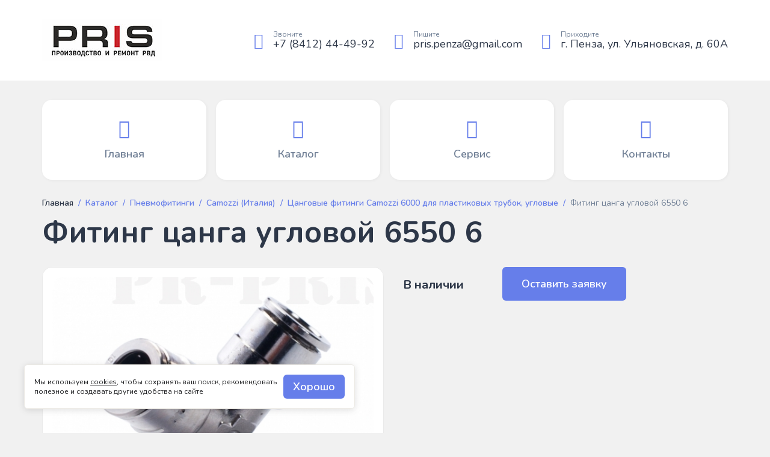

--- FILE ---
content_type: text/html; charset=UTF-8
request_url: https://rvdspecservice.ru/shop/pnevmofitingi/camozzi-italiia/tsangovye-fitingi-camozzi-6000-dlia-plastikovykh-trubok-uglovye/fiting-tsanga-uglovoi-6550-6/
body_size: 4658
content:
<!DOCTYPE HTML>
<html xmlns="http://www.w3.org/1999/xhtml">
<head>
    <title>Фитинг цанга угловой 6550 6 купить или заказать от компании РВДСпецСервис</title>
    <meta name="description" content="Доставка по Пензе и Регионам России Фитинг цанга угловой 6550 6, компания rvdspecservice.ru" />
    <meta name="keywords" content="Фитинг цанга угловой 6550 6" />
    <meta content="text/html; charset=UTF-8" http-equiv="Content-Type" />
    <meta http-equiv="X-UA-Compatible" content="IE=edge" />
    <meta name='yandex-verification' content='4f5613ff6244f5e9' />

    <meta name="format-detection" content="telephone=no">
    <meta name="viewport" content="width=device-width, initial-scale=1.0, maximum-scale=1.0, user-scalable=0" />

    <link rel="apple-touch-icon" sizes="57x57" href="/templates/template51/fav/apple-icon-57x57.png">
    <link rel="apple-touch-icon" sizes="60x60" href="/templates/template51/fav/apple-icon-60x60.png">
    <link rel="apple-touch-icon" sizes="72x72" href="/templates/template51/fav/apple-icon-72x72.png">
    <link rel="apple-touch-icon" sizes="76x76" href="/templates/template51/fav/apple-icon-76x76.png">
    <link rel="apple-touch-icon" sizes="114x114" href="/templates/template51/fav/apple-icon-114x114.png">
    <link rel="apple-touch-icon" sizes="120x120" href="/templates/template51/fav/apple-icon-120x120.png">
    <link rel="apple-touch-icon" sizes="144x144" href="/templates/template51/fav/apple-icon-144x144.png">
    <link rel="apple-touch-icon" sizes="152x152" href="/templates/template51/fav/apple-icon-152x152.png">
    <link rel="apple-touch-icon" sizes="180x180" href="/templates/template51/fav/apple-icon-180x180.png">
    <link rel="icon" type="image/png" sizes="192x192"  href="/templates/template51/fav/android-icon-192x192.png">
    <link rel="icon" type="image/png" sizes="32x32" href="/templates/template51/fav/favicon-32x32.png">
    <link rel="icon" type="image/png" sizes="96x96" href="/templates/template51/fav/favicon-96x96.png">
    <link rel="icon" type="image/png" sizes="16x16" href="/templates/template51/fav/favicon-16x16.png">
    <link rel="manifest" href="/templates/template51/fav/manifest.json">
    <meta name="msapplication-TileColor" content="#ffffff">
    <meta name="msapplication-TileImage" content="/templates/template51/fav/ms-icon-144x144.png">
    <meta name="theme-color" content="#ffffff">


        <meta name="yandex-verification" content="ee0d47b54ed384cf" />

    <link rel="preconnect" href="https://fonts.gstatic.com">
    <link href="https://fonts.googleapis.com/css2?family=Nunito:wght@300;400;600;700&display=swap" rel="stylesheet">
    <link href="https://fonts.googleapis.com/css2?family=Montserrat:wght@400;600&display=swap" rel="stylesheet">

    <link href="/templates/template51/css/style.css" rel="stylesheet">
    <link href="/templates/template51/style.css" rel="stylesheet">

</head>
<body>
<div class="wrapper">
    <div class="burger">
        <div class="burger__header">
            <div class="burger__headline">Меню</div>
            <button type="button" class="burger__close js-burger-close">
                <i class="feather-icon icon-x"></i>
            </button>
        </div>
        <nav class="navigation">
            <div class="container">
                <div class="navigation__list">
                    <div class="navigation__item">
                        <a href="/" class="navigation__link">
                            <i class="feather-icon icon-home"></i>
                            <span>Главная</span>
                        </a>
                    </div>
                    <div class="navigation__item">
                        <a href="/shop/" class="navigation__link">
                            <i class="feather-icon icon-shopping-bag"></i>
                            <span>Каталог</span>
                        </a>
                    </div>
                    <div class="navigation__item">
                        <a href="#" class="navigation__link">
                            <i class="feather-icon icon-settings"></i>
                            <span>Сервис</span>
                        </a>
                    </div>
                    <div class="navigation__item">
                        <a href="/contacts/" class="navigation__link">
                            <i class="feather-icon icon-map-pin"></i>
                            <span>Контакты</span>
                        </a>
                    </div>
                </div>
            </div>
        </nav>
        <div class="burger__footer">
            <div class="contacts">
                <div class="contacts__item">
                    <div class="contacts__icon">
                        <i class="feather-icon icon-phone"></i>
                    </div>
                    <div class="contacts__label">Звоните</div>
                    <a href="tel:+78412444992" class="contacts__value">+7 (8412) 44-49-92</a>
                </div>
                <div class="contacts__item">
                    <div class="contacts__icon">
                        <i class="feather-icon icon-mail"></i>
                    </div>
                    <div class="contacts__label">Пишите</div>
                    <a href="mailto:pris.penza@gmail.com" class="contacts__value">pris.penza@gmail.com</a>
                </div>
                <div class="contacts__item">
                    <div class="contacts__icon">
                        <i class="feather-icon icon-map-pin"></i>
                    </div>
                    <div class="contacts__label">Приходите</div>
                    <a href="/contacts/" class="contacts__value">г. Пенза, ул. Ульяновская, д. 60А</a>
                </div>
            </div>
            <div class="social">
                <div class="social__list">
                    <a href="#" class="social__link" target="_blank">
                        <i class="icomoon-social-vk"></i>
                    </a>
                    <a href="#" class="social__link" target="_blank">
                        <i class="icomoon-social-instagram"></i>
                    </a>
                    <a href="#" class="social__link" target="_blank">
                        <i class="icomoon-social-telegram"></i>
                    </a>
                    <a href="#" class="social__link" target="_blank">
                        <i class="icomoon-social-whatsapp"></i>
                    </a>
                </div>
            </div>
        </div>
    </div>
    <header class="header">
        <div class="container">
            <div class="header__inner">
                <button type="button" class="header-burger js-burger-open">
                    <i class="feather-icon icon-menu"></i>
                </button>
                <a href="/" class="logo"><img src="/templates/template51/img/logo.jpg" title="РВД спецсервис"/>
                <!--<a href="/" class="logo">РВД<span>спецсервис</span>-->
                </a>
                <div class="sm-contacts">
                    <button type="button" class="sm-contacts__toggle js-sm-contacts-toggle">
                        <i class="feather-icon icon-phone"></i>
                        <span>Контакты</span>+7 (8412) 44-49-92<i class="feather-icon icon-chevron-down"></i>
                    </button>
                    <div class="sm-contacts__drop">
                        <div class="sm-contacts__header">Контакты<button type="button" class="sm-contacts__close js-sm-contacts-close">
                            <i class="feather-icon icon-x"></i>
                        </button>
                        </div>
                        <div class="contacts">
                            <div class="contacts__item">
                                <div class="contacts__icon">
                                    <i class="feather-icon icon-phone"></i>
                                </div>
                                <div class="contacts__label">Звоните</div>
                                <a href="tel:+78412444992" class="contacts__value">+7 (8412) 44-49-92</a>
                            </div>
                            <div class="contacts__item">
                                <div class="contacts__icon">
                                    <i class="feather-icon icon-mail"></i>
                                </div>
                                <div class="contacts__label">Пишите</div>
                                <a href="mailto:pris.penza@gmail.com" class="contacts__value">pris.penza@gmail.com</a>
                            </div>
                            <div class="contacts__item">
                                <div class="contacts__icon">
                                    <i class="feather-icon icon-map-pin"></i>
                                </div>
                                <div class="contacts__label">Приходите</div>
                                <a href="/contacts/" class="contacts__value">г. Пенза, ул. Ульяновская, д. 60А</a>
                            </div>
                        </div>
                    </div>
                </div>
            </div>
        </div>
    </header>
    <nav class="navigation">
        <div class="container">
            <div class="navigation__list">
                <div class="navigation__item">
                    <a href="/" class="navigation__link">
                        <i class="feather-icon icon-home"></i>
                        <span>Главная</span>
                    </a>
                </div>
                <div class="navigation__item">
                    <a href="/shop/" class="navigation__link">
                        <i class="feather-icon icon-shopping-bag"></i>
                        <span>Каталог</span>
                    </a>
                </div>
                <div class="navigation__item">
                    <a href="#" class="navigation__link">
                        <i class="feather-icon icon-settings"></i>
                        <span>Сервис</span>
                    </a>
                </div>
                <div class="navigation__item">
                    <a href="/contacts/" class="navigation__link">
                        <i class="feather-icon icon-map-pin"></i>
                        <span>Контакты</span>
                    </a>
                </div>
            </div>
        </div>
    </nav>
    
    

<div class="breadcrumbs">
  <div class="container">
    <div class="breadcrumbs__list">
      <div class="breadcrumbs__item">
        <a href="/">Главная</a>
      </div>
      <div class="breadcrumbs__item">
        <a class="breadcrumbs__link" href="/shop/">Каталог</a>
      </div>
      <div class="breadcrumbs__item">
        <a class="breadcrumbs__link" href="/shop/pnevmofitingi/">Пневмофитинги</a>
      </div>
      <div class="breadcrumbs__item">
        <a class="breadcrumbs__link" href="/shop/pnevmofitingi/camozzi-italiia/">Camozzi (Италия)</a>
      </div>
      <div class="breadcrumbs__item">
        <a class="breadcrumbs__link" href="/shop/pnevmofitingi/camozzi-italiia/tsangovye-fitingi-camozzi-6000-dlia-plastikovykh-trubok-uglovye/">Цанговые фитинги Camozzi 6000 для пластиковых трубок, угловые</a>
      </div>
      <div class="breadcrumbs__item">
        <span class="breadcrumbs__current">Фитинг цанга угловой 6550 6</span>
      </div>
    </div>
  </div>
</div>
<div class="page">
    <div class="container">
        

<div class="page__header">
  <h1 class="page__headline">Фитинг цанга угловой 6550 6</h1>
</div>
<div class="page__row">
  <div class="page__main">
    <div class="good">
      <div class="good__row">
        <div class="good__gallery">
          <div class="good-gallery">
            <div class="good-gallery__slider swiper-container js-good-gallery">
              <div class="swiper-wrapper">
                <div class="good-gallery__slide swiper-slide">
                  <a href="/upload/shop_6/1/7/2/item_1722/shop_items_catalog_image1722.jpg" class="good-gallery__link js-good-gallery-fb" data-fancybox="detail">
                    <img class="good-gallery__img" id="img_1722" src="/upload/shop_6/1/7/2/item_1722/shop_items_catalog_image1722.jpg" alt="Фитинг цанга угловой 6550 6" title="Фитинг цанга угловой 6550 6" />
                  </a>
                </div>
              </div>
            </div>
          </div>
        </div>
        <div class="good__main">
          <div class="good__controls">
            <div class="good__price">
              <div class="good__stock">В наличии</div>
            </div>
            <a href="javascript:;" class="good__order button js-good-order" data-id="1722" data-name="Фитинг цанга угловой 6550 6">Оставить заявку</a>
          </div>
        </div>
      </div>
    </div>
  </div>
</div>
<div class="goods">
  <div class="page__header">
    <h2 class="page__headline">Похожие товары</h2>
  </div>
  <div class="catalog__list">
    <div class="catalog__item">
      <div class="item">
        <a href="/shop/pnevmofitingi/camozzi-italiia/tsangovye-fitingi-camozzi-6000-dlia-plastikovykh-trubok-uglovye/fiting-tsanga-uglovoi-6550-14/" class="item__pic">
          <img src="/upload/shop_6/1/7/2/item_1726/small_shop_items_catalog_image1726.jpg" alt="Фитинг цанга угловой 6550 14" title="Фитинг цанга угловой 6550 14" />
        </a>
        <div class="item__body">
          <a href="/shop/pnevmofitingi/camozzi-italiia/tsangovye-fitingi-camozzi-6000-dlia-plastikovykh-trubok-uglovye/fiting-tsanga-uglovoi-6550-14/" class="item__name">Фитинг цанга угловой 6550 14</a>
        </div>
        <div class="item__footer">
          <div class="item__price">0 ₽</div>
          <a href="/shop/pnevmofitingi/camozzi-italiia/tsangovye-fitingi-camozzi-6000-dlia-plastikovykh-trubok-uglovye/fiting-tsanga-uglovoi-6550-14/" class="good__buy">Подробнее</a>
        </div>
      </div>
    </div>
    <div class="catalog__item">
      <div class="item">
        <a href="/shop/pnevmofitingi/camozzi-italiia/tsangovye-fitingi-camozzi-6000-dlia-plastikovykh-trubok-uglovye/fiting-tsanga-uglovoi-6550-4/" class="item__pic">
          <img src="/upload/shop_6/1/7/2/item_1721/small_shop_items_catalog_image1721.jpg" alt="Фитинг цанга угловой 6550 4" title="Фитинг цанга угловой 6550 4" />
        </a>
        <div class="item__body">
          <a href="/shop/pnevmofitingi/camozzi-italiia/tsangovye-fitingi-camozzi-6000-dlia-plastikovykh-trubok-uglovye/fiting-tsanga-uglovoi-6550-4/" class="item__name">Фитинг цанга угловой 6550 4</a>
        </div>
        <div class="item__footer">
          <div class="item__price">0 ₽</div>
          <a href="/shop/pnevmofitingi/camozzi-italiia/tsangovye-fitingi-camozzi-6000-dlia-plastikovykh-trubok-uglovye/fiting-tsanga-uglovoi-6550-4/" class="good__buy">Подробнее</a>
        </div>
      </div>
    </div>
    <div class="catalog__item">
      <div class="item">
        <a href="/shop/pnevmofitingi/camozzi-italiia/tsangovye-fitingi-camozzi-6000-dlia-plastikovykh-trubok-uglovye/fiting-tsanga-uglovoi-6550-8/" class="item__pic">
          <img src="/upload/shop_6/1/7/2/item_1723/small_shop_items_catalog_image1723.jpg" alt="Фитинг цанга угловой 6550 8" title="Фитинг цанга угловой 6550 8" />
        </a>
        <div class="item__body">
          <a href="/shop/pnevmofitingi/camozzi-italiia/tsangovye-fitingi-camozzi-6000-dlia-plastikovykh-trubok-uglovye/fiting-tsanga-uglovoi-6550-8/" class="item__name">Фитинг цанга угловой 6550 8</a>
        </div>
        <div class="item__footer">
          <div class="item__price">0 ₽</div>
          <a href="/shop/pnevmofitingi/camozzi-italiia/tsangovye-fitingi-camozzi-6000-dlia-plastikovykh-trubok-uglovye/fiting-tsanga-uglovoi-6550-8/" class="good__buy">Подробнее</a>
        </div>
      </div>
    </div>
    <div class="catalog__item">
      <div class="item">
        <a href="/shop/pnevmofitingi/camozzi-italiia/tsangovye-fitingi-camozzi-6000-dlia-plastikovykh-trubok-uglovye/fiting-tsanga-uglovoi-6550-10/" class="item__pic">
          <img src="/upload/shop_6/1/7/2/item_1724/small_shop_items_catalog_image1724.jpg" alt="Фитинг цанга угловой 6550 10" title="Фитинг цанга угловой 6550 10" />
        </a>
        <div class="item__body">
          <a href="/shop/pnevmofitingi/camozzi-italiia/tsangovye-fitingi-camozzi-6000-dlia-plastikovykh-trubok-uglovye/fiting-tsanga-uglovoi-6550-10/" class="item__name">Фитинг цанга угловой 6550 10</a>
        </div>
        <div class="item__footer">
          <div class="item__price">0 ₽</div>
          <a href="/shop/pnevmofitingi/camozzi-italiia/tsangovye-fitingi-camozzi-6000-dlia-plastikovykh-trubok-uglovye/fiting-tsanga-uglovoi-6550-10/" class="good__buy">Подробнее</a>
        </div>
      </div>
    </div>
    <div class="catalog__item">
      <div class="item">
        <a href="/shop/pnevmofitingi/camozzi-italiia/tsangovye-fitingi-camozzi-6000-dlia-plastikovykh-trubok-uglovye/fiting-tsanga-uglovoi-6550-12/" class="item__pic">
          <img src="/upload/shop_6/1/7/2/item_1725/small_shop_items_catalog_image1725.jpg" alt="Фитинг цанга угловой 6550 12" title="Фитинг цанга угловой 6550 12" />
        </a>
        <div class="item__body">
          <a href="/shop/pnevmofitingi/camozzi-italiia/tsangovye-fitingi-camozzi-6000-dlia-plastikovykh-trubok-uglovye/fiting-tsanga-uglovoi-6550-12/" class="item__name">Фитинг цанга угловой 6550 12</a>
        </div>
        <div class="item__footer">
          <div class="item__price">0 ₽</div>
          <a href="/shop/pnevmofitingi/camozzi-italiia/tsangovye-fitingi-camozzi-6000-dlia-plastikovykh-trubok-uglovye/fiting-tsanga-uglovoi-6550-12/" class="good__buy">Подробнее</a>
        </div>
      </div>
    </div>
  </div>
</div>
    </div>
</div>

    <footer class="footer">
        <div class="container">
            <div class="footer__inner">
                <div class="footer__about">
                    <a href="/" class="logo">РВД<span>спецсервис</span>
                    </a>
                    <!--<div class="social">
                        <div class="social__list">
                            <a href="#" class="social__link" target="_blank">
                                <i class="icomoon-social-vk"></i>
                            </a>
                            <a href="#" class="social__link" target="_blank">
                                <i class="icomoon-social-instagram"></i>
                            </a>
                            <a href="#" class="social__link" target="_blank">
                                <i class="icomoon-social-telegram"></i>
                            </a>
                            <a href="#" class="social__link" target="_blank">
                                <i class="icomoon-social-whatsapp"></i>
                            </a>
                        </div>
                    </div>-->
                </div>
                <div class="footer-section">
                    <button type="button" class="footer-section__label js-accordion">Меню <span></span>
                    </button>
                    <div class="footer-section__content js-accordion-content">
                        <div class="nav">
                            <div class="nav__list">
                                <div class="nav__item">
                                    <a href="/" class="nav__link">Главная</a>
                                </div>
                                <div class="nav__item">
                                    <a href="/shop/" class="nav__link">Каталог</a>
                                </div>
                                <div class="nav__item">
                                    <a href="#" class="nav__link">Сервис</a>
                                </div>
                                <div class="nav__item">
                                    <a href="/contacts/" class="nav__link">Контакты</a>
                                </div>
                            </div>
                        </div>
                    </div>
                </div>
                <div class="footer-section">
                    <button type="button" class="footer-section__label js-accordion">Полезное <span></span>
                    </button>
                    <div class="footer-section__content js-accordion-content">
                        <div class="nav">
                            <div class="nav__list">
                                <!--<div class="nav__item">
                                    <a href="#" class="nav__link">О нас</a>
                                </div>
                                <div class="nav__item">
                                    <a href="#" class="nav__link">Карта сайта</a>
                                </div>-->
                                <div class="nav__item">
                                    <a href="/politika-konfidentsialnosti/" class="nav__link">Политика конфиденциальности</a>
                                </div>
                            </div>
                        </div>
                    </div>
                </div>
                <div class="footer-section">
                    <button type="button" class="footer-section__label js-accordion">Контакты <span></span>
                    </button>
                    <div class="footer-section__content js-accordion-content">
                        <div class="contacts">
                            <div class="contacts__item">
                                <div class="contacts__icon">
                                    <i class="feather-icon icon-phone"></i>
                                </div>
                                <a href="tel:+78412444992" class="contacts__value">+7 (8412) 44-49-92</a>
                            </div>
                            <div class="contacts__item">
                                <div class="contacts__icon">
                                    <i class="feather-icon icon-mail"></i>
                                </div>
                                <a href="mailto:pris.penza@gmail.com" class="contacts__value">pris.penza@gmail.com</a>
                            </div>
                            <div class="contacts__item">
                                <div class="contacts__icon">
                                    <i class="feather-icon icon-map-pin"></i>
                                </div>
                                <a href="/contacts/" class="contacts__value">г. Пенза, ул. Ульяновская, д. 60А</a>
                            </div>
                            <div class="contacts__item">
                                <div class="contacts__icon">
                                    <i class="feather-icon icon-clock"></i>
                                </div>
                                <a href="/contacts/" class="contacts__value">Пн-Сб с 8:00 до 20:00,                                     <br />Вс с 9:00 до 17:00                                </a>
                            </div>
                        </div>
                    </div>
                </div>
            </div>
            <div class="footer__sub">
                <div class="copyright">&copy; 2013 - 2026 РВДспецсервис - Шланги высокого давления для грузовой техники. Все права защищены.</div>
                <!-- <div class="nav">
                    <div class="nav__list">
                        <div class="nav__item">
                            <a href="#" class="nav__link">Политика конфиденциальности</a>
                        </div>
                        <div class="nav__item">
                            <a href="#" class="nav__link">Карта сайта</a>
                        </div>
                    </div>
                </div> -->
            </div>
        </div>
    </footer>
</div>
<div id="modal-service" class="modal modal-form">
    <div class="modal__header">
        <div class="modal__headline">Задать вопрос по услуге <span class="js-modal-service-headline"></span>
        </div>
    </div>
    <div class="modal__body">
        <form class="form js-modal-form" data-url="/shop/">
            <div class="form__group">
                <div class="form__label">Телефон *</div>
                <div class="form__field">
                    <input type="tel" name="tel" class="form__control required js-tel" autocomplete="off" title="Введите телефон" />
                </div>
            </div>
            <div class="form__group">
                <div class="form__label">Имя *</div>
                <div class="form__field">
                    <input type="text" name="name" class="form__control required" autocomplete="off" title="Введите имя" />
                </div>
            </div>
            <div class="form__group">
                <div class="form__label">Вопрос *</div>
                <div class="form__field">
                    <textarea name="text" class="form__control required" autocomplete="off" title="Введите вопрос"></textarea>
                </div>
            </div>
            <div class="form__group">
                <label class="checkbox">
                    <input type="checkbox" name="agree" class="checkbox__input required js-not-ignore" title="Обязательное поле"/>
                    <span class="checkbox__mark"></span>
                    <span class="checkbox__text">я даю согласие на обработку <a href="/soglasie-na-obrabotku/" target="_blank">персональных данных</a>.</span>
                </label>
            </div>
            <div class="form__group">
                <input type="hidden" name="type" value="feedback" />
                <input type="hidden" name="id" class="js-modal-service-id" value="" />
                <button type="submit" class="button">Отправить</button>
            </div>
        </form>
    </div>
</div>
<div id="modal-order" class="modal modal-form">
    <div class="modal__header">
        <div class="modal__headline">Заказать <span class="js-modal-order-headline"></span>
        </div>
    </div>
    <div class="modal__body">
        <form class="form js-modal-form" data-url="/shop/">
            <div class="form__group">
                <div class="form__label">Телефон *</div>
                <div class="form__field">
                    <input type="tel" name="tel" class="form__control required js-tel" autocomplete="off" title="Введите телефон" />
                </div>
            </div>
            <div class="form__group">
                <div class="form__label">Имя *</div>
                <div class="form__field">
                    <input type="text" name="name" class="form__control required" autocomplete="off" title="Введите имя" />
                </div>
            </div>
            <div class="form__group">
                <div class="form__label">Комментарий</div>
                <div class="form__field">
                    <textarea name="text" class="form__control" autocomplete="off" title="Введите комментарий"></textarea>
                </div>
            </div>
            <div class="form__group">
                <label class="checkbox">
                    <input type="checkbox" name="agree" class="checkbox__input required js-not-ignore" title="Обязательное поле"/>
                    <span class="checkbox__mark"></span>
                    <span class="checkbox__text">я даю согласие на обработку <a href="/soglasie-na-obrabotku/" target="_blank">персональных данных</a>.</span>
                </label>
            </div>
            <div class="form__group">
                <input type="hidden" name="type" value="zakaz" />
                <input type="hidden" name="id" class="js-modal-order-id" value="" />
                <button type="submit" class="button">Отправить</button>
            </div>
        </form>
    </div>
</div>

<div class="cbar">
	<div class="cbar__inner">
		<div class="cbar__text">Мы используем <a href="/cookies/" target="_blank">cookies</a>, чтобы сохранять ваш поиск, рекомендовать полезное и создавать другие удобства на сайте</div>
		<button class="button" type="button" data-js="click:cookieAccept">Хорошо</button>
	</div>
</div>

<script src="/templates/template51/js/js.cookie.min.js"></script>
<script src="/templates/template51/js/extra.js"></script>
<script src="/templates/template51/js/main.js"></script>
<script type="text/javascript" src="/templates/template1/hostcms.js"></script>
<script type="text/javascript" src="/hostcmsfiles/main.js"></script>

<!-- Yandex.Metrika counter -->
<script type="text/javascript">
    (function (d, w, c) {
        (w[c] = w[c] || []).push(function() {
            try {
                w.yaCounter36971425 = new Ya.Metrika({
                    id:36971425,
                    clickmap:true,
                    trackLinks:true,
                    accurateTrackBounce:true,
                    webvisor:true
                });
            } catch(e) { }
        });

        var n = d.getElementsByTagName("script")[0],
                s = d.createElement("script"),
                f = function () { n.parentNode.insertBefore(s, n); };
        s.type = "text/javascript";
        s.async = true;
        s.src = "https://mc.yandex.ru/metrika/watch.js";

        if (w.opera == "[object Opera]") {
            d.addEventListener("DOMContentLoaded", f, false);
        } else { f(); }
    })(document, window, "yandex_metrika_callbacks");
</script>
<noscript><div><img src="https://mc.yandex.ru/watch/36971425" style="position:absolute; left:-9999px;" alt="" /></div></noscript>
<!-- /Yandex.Metrika counter -->

</body>
</html>


--- FILE ---
content_type: application/javascript
request_url: https://rvdspecservice.ru/hostcmsfiles/main.js
body_size: 4511
content:
(function($) {
	// Предварительная загрузка изображений
	var cache = [];

	$.extend({
	preLoadImages: function()
	{
		var args_len = arguments.length;

		for (var i = args_len; i--;)
		{
			var cacheImage = document.createElement('img');
			cacheImage.src = arguments[i];
			cache.push(cacheImage);
		}
	}
	});

	$.preLoadImages("/hostcmsfiles/images/shadow-b.png",
	"/hostcmsfiles/images/shadow-l.png",
	"/hostcmsfiles/images/shadow-lb.png",
	"/hostcmsfiles/images/shadow-lt.png",
	"/hostcmsfiles/images/shadow-r.png",
	"/hostcmsfiles/images/shadow-rb.png",
	"/hostcmsfiles/images/shadow-rt.png",
	"/hostcmsfiles/images/shadow-t.png",
	"/hostcmsfiles/images/ajax_loader.gif");

	$(document).keydown(function(event) {

		if (event.ctrlKey && !$(document.activeElement).is(":input"))
		{
			switch (event.which)
			{
				case 0x25: // Назад
					if ($('#id_prev').length)
					{
						window.location = $('#id_prev').attr('href');
					}
				break;
				case 0x27: // Вперед
					if ($('#id_next').length)
					{
						window.location = $('#id_next').attr('href');
					}
				break;
			}
		}
	});

	// Тень для окна
	$.fn.extend({
		// http://upshots.org/javascript/jquery-copy-style-copycss
		getStyleObject: function() {
			var dom = this.get(0);
			var style;
			var returns = {};
			if (window.getComputedStyle){
							var camelize = function(a,b){
											return b.toUpperCase();
							};
							style = window.getComputedStyle(dom, null);
							for(var i = 0, l = style.length; i < l; i++){
											var prop = style[i];
											var camel = prop.replace(/\-([a-z])/g, camelize);
											var val = style.getPropertyValue(prop);
											returns[camel] = val;
							};
							return returns;
			};
			if (style = dom.currentStyle){
							for(var prop in style){
											returns[prop] = style[prop];
							};
							return returns;
			};
			if (style = dom.style){
					for(var prop in style){
							if(typeof style[prop] != 'function'){
									returns[prop] = style[prop];
							};
					};
					return returns;
			};
			return returns;
		},
		applyShadow: function()
		{
			return this.each(function(index, object){
				var obj = $(object);

				$('<div>').attr("class", 'tl').appendTo(obj);
		    	$('<div>').attr("class", 't')
		    	.height(15)
		    	.appendTo(obj);

		    	$('<div>').attr("class", 'tr').appendTo(obj);
		    	$('<div>').attr("class", 'l')
		    	.width(17)
		    	.appendTo(obj);

		    	$('<div>').attr("class", 'r')
		    	.width(17)
		    	.appendTo(obj);

		    	$('<div>').attr("class", 'bl').appendTo(obj);

		    	$('<div>').attr("class", 'b')
		    	.height(21)
		    	.appendTo(obj);

		    	$('<div>').attr("class", 'br').appendTo(obj);
			});
		},
		updateCaptcha: function(captchaKey, captchaHeight) {
			return this.each(function(index, object) {
				jQuery(object).prop('src', "/captcha.php?get_captcha=" + captchaKey + "&height=" + captchaHeight + "&anc=" + Math.floor(Math.random()*100000));
			});
		},
		clearSelect: function()
		{
			return this.each(function(index, object){
				jQuery(object).empty().append(jQuery('<option>').attr('value', 0).text('…'));
			});
		}
	});

	var methods = {
		show : function() {
			$('body').css('cursor', 'wait');
			var fade_div = $('#ajaxLoader'), jWindow = $(window);
			if (fade_div.length === 0)
			{
				fade_div = $('<div></div>')
					.appendTo(document.body)
					.hide()
					.prop('id', 'ajaxLoader')
					.css('z-index', '1500')
					.css('position', 'absolute')
					.append($('<img>').prop('src', '/admin/images/ajax_loader.gif'));
			}

			fade_div.show()
				.css('top', (jWindow.height() - fade_div.outerHeight(true)) / 2 + jWindow.scrollTop())
				.css('left', (jWindow.width() - fade_div.outerWidth(true)) / 2 + jWindow.scrollLeft());
		},
		hide : function( ) {
			$('#ajaxLoader').hide().css('left', -1000);
			$('body').css('cursor', 'auto');
		}
	};

	// Функции без создания коллекции
	jQuery.extend({
		loadingScreen: function(method) {
			// Method calling logic
			if (methods[method] ) {
			  return methods[method].apply(this, Array.prototype.slice.call( arguments, 1 ));
			} else {
			  $.error( 'Method ' +  method + ' does not exist on jQuery.tooltip' );
			}
		},
		clientSelectOptionsCallback: function(data, status, jqXHR) {
			$.loadingScreen('hide');

			jQuery(this).empty();
			for (var key in data)
			{
				jQuery(this).append(jQuery('<option>').attr('value', key.substr(1)).text(data[key]));
			}
		},
		clientRequest: function(settings) {
			if (typeof settings.callBack == 'undefined')
			{
				alert('Callback function is undefined');
			}

			$.loadingScreen('show');

			var path = settings.path, data = {};
			data['_'] = Math.round(new Date().getTime());

			jQuery.ajax({
				context: settings.context,
				url: path,
				type: 'POST',
				data: data,
				dataType: 'json',
				success: settings.callBack
			});
			return false;
		},
		loadLocations: function(path, shop_country_id)
		{
			$('#shop_country_location_city_id').clearSelect();
			$('#shop_country_location_city_area_id').clearSelect();
			$.clientRequest({path: path + '?ajaxLoad&shop_country_id=' + shop_country_id, 'callBack': $.clientSelectOptionsCallback, context: $('#shop_country_location_id')});
		},
		loadCities: function(path, shop_country_location_id)
		{
			$('#shop_country_location_city_area_id').clearSelect();
			$.clientRequest({path: path + '?ajaxLoad&shop_country_location_id=' + shop_country_location_id, 'callBack': $.clientSelectOptionsCallback, context: $('#shop_country_location_city_id')});
		},
		loadCityAreas: function(path, shop_country_location_city_id)
		{
			$.clientRequest({path: path + '?ajaxLoad&shop_country_location_city_id=' + shop_country_location_city_id, 'callBack': $.clientSelectOptionsCallback, context: $('#shop_country_location_city_area_id')});
		},
		friendOperations: function(data, status, jqXHR) {
			$.loadingScreen('hide');
			var $this = jQuery(this);

			switch (data)
			{
				case 'Added':
					$this.text('Запрос на добавление в друзья отправлен.').prop("onclick", null);
				break;
				case 'Removed':
					$this.text('Пользователь убран из друзей.').prop("onclick", null);
				break;
			}
		}
	});

})(jQuery);

function set_count_mod(input_id, step)
{
	var oCountMod = document.getElementById(input_id);

	if (!(iCurrCount = parseInt(oCountMod.value))) {
		iCurrCount = 0;
	}

	if (!(iCurrCount <= 0 && step < 0)) {
			oCountMod.value = iCurrCount + step;
	}
}

// Отображает/скрывает окно
function SlideWindow(windowId)
{
	var windowDiv = document.getElementById(windowId);

	if (windowDiv == undefined)
	{
		return false;
	}

	if (windowDiv.style.display == "block")
	{
		HideWindow(windowId);
	}
	else
	{
		ShowWindow(windowId);
	}
}

// Удаляет дочерние элементы элемента с ID, равным node_id
function deleteChildNodes(node_id)
{
	var node = document.getElementById(node_id);

	if (node !== undefined)
	{
		if (node.hasChildNodes())
		{
			while (node.firstChild)
			{
				node.removeChild(node.firstChild);
			}
		}
	}
}

// Магазин
function doSetLocation(shop_country_id, path)
{
	var req = new JsHttpRequest();

	// Отображаем экран загрузки
	$.loadingScreen('show');

	req.onreadystatechange = function()
	{
		if (req.readyState == 4)
		{
			// Убираем затемнение.
			$.loadingScreen('hide');

			if (req.responseJS != undefined)
			{
				// Данные.
				if (req.responseJS.result != undefined)
				{
					oSelect = document.getElementById(location_select_id);

					// Очищаем select
					oSelect.options.length = 0;

					// Добавляем значение " ... "
					oSelect.options[oSelect.options.length] = new Option(" ... ", 0);

					for (var key in req.responseJS.result)
					{
						oSelect.options[oSelect.options.length] = new Option(req.responseJS.result[key], key.substr(1));
					}

					// Устанавливаем города
					//doSetCity(oSelect.options[oSelect.selectedIndex].value);
					oCity = document.getElementById(city_select_id);
					oCity.options.length = 0;
					oCity.options[oCity.options.length] = new Option(" ... ", 0);

					oCityarea = document.getElementById(cityarea_select_id);
					oCityarea.options.length = 0;
					oCityarea.options[oCityarea.options.length] = new Option(" ... ", 0);
				}
			}
			return true;
		}
	}

	req.open('get', path + "?action=get_location&shop_country_id="+shop_country_id, true);

	// Отсылаем данные в обработчик.
	req.send(null);
}

function doSetCity(shop_location_id, path)
{
	var req = new JsHttpRequest();

	// Отображаем экран загрузки
	$.loadingScreen('show');

	req.onreadystatechange = function()
	{
		if (req.readyState == 4)
		{
			// Убираем затемнение.
			$.loadingScreen('hide');

			if (req.responseJS != undefined)
			{
				// Данные.
				if (req.responseJS.result != undefined)
				{
					oSelect = document.getElementById(city_select_id);

					// Очищаем select
					oSelect.options.length = 0;

					// Добавляем значение " ... "
					oSelect.options[oSelect.options.length] = new Option(" ... ", 0);

					for (var key in req.responseJS.result)
					{
						oSelect.options[oSelect.options.length] = new Option(req.responseJS.result[key], key.substr(1));
					}

					// Устанавливаем районы
					//doSetCityArea(oSelect.options[oSelect.selectedIndex].value);

					oCityarea = document.getElementById(cityarea_select_id);
					oCityarea.options.length = 0;
					oCityarea.options[oCityarea.options.length] = new Option(" ... ", 0);
				}
			}
			return true;
		}
	}

	req.open('get', path + "?action=get_city&shop_location_id="+shop_location_id, true);

	// Отсылаем данные в обработчик.
	req.send(null);
}

function doSetCityArea(shop_city_id, path)
{
	var req = new JsHttpRequest();

	// Отображаем экран загрузки
	$.loadingScreen('show');

	req.onreadystatechange = function()
	{
		if (req.readyState == 4)
		{
			// Убираем затемнение.
			$.loadingScreen('hide');

			if (req.responseJS != undefined)
			{
				// Данные.
				if (req.responseJS.result != undefined)
				{
					oSelect = document.getElementById(cityarea_select_id);

					// Очищаем select
					oSelect.options.length = 0;

					// Добавляем значение " ... "
					oSelect.options[oSelect.options.length] = new Option(" ... ", 0);

					for (var key in req.responseJS.result)
					{
						oSelect.options[oSelect.options.length] = new Option(req.responseJS.result[key], key.substr(1));
					}
				}
			}
			return true;
		}
	}

	req.open('get', path + "?action=get_cityarea&shop_city_id="+shop_city_id, true);

	// Отсылаем данные в обработчик.
	req.send(null);
}

// Плавающие блоки
// получаем исходную позицию плавающего блока
function GetStyle(drag_object, axis)
{
	var str_value = "";

	if(document.defaultView && document.defaultView.getComputedStyle)
	{
		var css = document.defaultView.getComputedStyle(drag_object, null);
		str_value = css ? css.getPropertyValue(axis) : null;
	}
	else if(drag_object.currentStyle)
	{
		str_value = drag_object.currentStyle[axis];

		if (str_value == 'auto')
		{
			if (axis == 'top')
			{
				str_value = drag_object.offsetTop;
			}
			else
			{
				str_value = drag_object.offsetLeft;
			}
		}
	}

	return str_value;
}

function SetGradeMessage(message_id, grade_val)
{
	// Запрос backend-у
	var req = new JsHttpRequest();

	// Отображаем экран загрузки
	$.loadingScreen('show');

	req.onreadystatechange = function()
	{
		if (req.readyState == 4)
		{
			// Убираем затемнение.
			$.loadingScreen('hide');

			return true;
		}
	}

	req.open('get', "./?action=set_message_grade&helpdesk_message_id="+message_id+"&grade="+grade_val, true);

	// Отсылаем данные в обработчик.
	req.send(null);
}

/**
 * Обновление картинки CAPTCHA
 * captchaKey - идентификатор CAPTCHA
 * captchaHeight - высота картинки с CAPTCHA
 */
function ReNewCaptcha(captchaKey, captchaHeight)
{
	if (document.images['captcha'] != undefined)
	{
		var antiCache = Math.floor(Math.random()*100000);
		document.images['captcha'].src = "/captcha.php?get_captcha=" + captchaKey + "&height=" + captchaHeight + "&anc=" + antiCache;
	}
}

/**
 * Обновление картинки CAPTCHA для картинки по ее ID
 * captchaKey - идентификатор CAPTCHA
 * captchaHeight - высота картинки с CAPTCHA
 */
function ReNewCaptchaById(imageId, captchaKey, captchaHeight)
{
	$('#'+imageId).updateCaptcha(captchaKey, captchaHeight);
}

// Отображает/скрывает блок
function ShowHide(divId)
{
	var windowDiv = document.getElementById(divId);

	if (windowDiv == undefined)
	{
		return false;
	}

	if (windowDiv.style.display == "block")
	{
		windowDiv.style.display = 'none';
	}
	else
	{
		windowDiv.style.display = 'block';
	}
}

//Функция обратного вызова при загрузке формы добавления на доску объявлений
function callbackfunction_showFormAddItem(responseJS)
{
	if (typeof responseJS != 'undefined')
	{
		$.loadingScreen('hide');

		// Данные.
		if (typeof responseJS.result != 'undefined')
		{
			html = responseJS.result;

			document.getElementById('AddItemForm').innerHTML = html;

			// Выполняем скрипты из полученного с сервера HTML-а
			runScripts(document.getElementById('AddItemForm').getElementsByTagName('SCRIPT'));

			// Очищаем поле сообщений
			var div_id_message = document.getElementById('AddItemMessage');

			if (div_id_message)
			{
				div_id_message.innerHTML = '';
			}

			//cr('AddItemForm');
		}
	}
}

//Функция обратного вызова при отправке добавления на доску объявлений
function callbackfunction_SendFormItem(responseJS)
{
	if (typeof responseJS != 'undefined')
	{
		if (responseJS.message != 'undefined')
		{
			var div_id_message = document.getElementById('AddItemMessage');

			if (div_id_message)
			{
				div_id_message.innerHTML = responseJS.message;

				// Выполняем скрипты из полученного с сервера HTML-а
				runScripts(div_id_message.getElementsByTagName('SCRIPT'));

				// Переходим к сообщению
				window.location.href = (window.location.href.indexOf('#') >= 0 ? window.location.href : window.location.href + '#FocusAddItemMessage');
			}
		}
	}
}

function ShowImgWindow(title, src, width, height)
{
	obj = window.open("", "", "scrollbars=0,dialog=0,minimizable=1,modal=1,width="+width+",height="+height+",resizable=0");
	obj.document.write("<html>");
	obj.document.write("<head>");
	obj.document.write("<title>"+title+"</title>");
	obj.document.write("</head>");
	obj.document.write("<body topmargin=0 leftmargin=0 marginwidth=0 marginheight=0>");
	obj.document.write("<img src=\""+src+"\" width=\""+width+"\" height=\""+height+"\" />");
	obj.document.write("</body>");
	obj.document.write("</html>");
	obj.document.close();
}

function getElementsByName_iefix(tag, name)
{
	var elem = document.getElementsByTagName(tag);
	var arr = new Array();

	var iarr = 0;

	for(i = 0; i < elem.length; i++)
	{
		att = elem[i].getAttribute("name");

		if(att == name)
		{
			arr[iarr] = elem[i];
			iarr++;
		}
	}
	return arr;
}

// Изменение высоты блока
function changeHeightFloatBlockBorder (oBorder, iHeightAttribute, iStyleTop)
{
	var iElementHeight = 0;

	for (i = 0; i < oBorder.length; i++)
	{
		iElementHeight = oBorder[i].parentNode.offsetHeight + iHeightAttribute;

		if (iElementHeight > 0)
		{
			oBorder[i].style.height = iElementHeight + 'px';
			oBorder[i].style.top = iStyleTop + 'px';
		}
	}
}

// -- Forum --
function HideShow(id, id1)
{
	$("#"+id).css('display', 'none');
	$("#"+id1).css('display', 'block');
}

// Скрипт открывает/скрывает форумы текущей группы
function ShowForums(up,id,count)
{
	var down,up;
	if (up == 0)
	{
		down = "none";
		up = "";
	}
	else
	{
		down = "";
		up = "none";
	}

	$("#down_"+id).css('display', down);
	$("#up_"+id).css('display', up);

	for(var i=1; i <= count; i++)
	{
		$("#"+id+"_"+i).css('display', up);
	}
}
// --/ Forum --